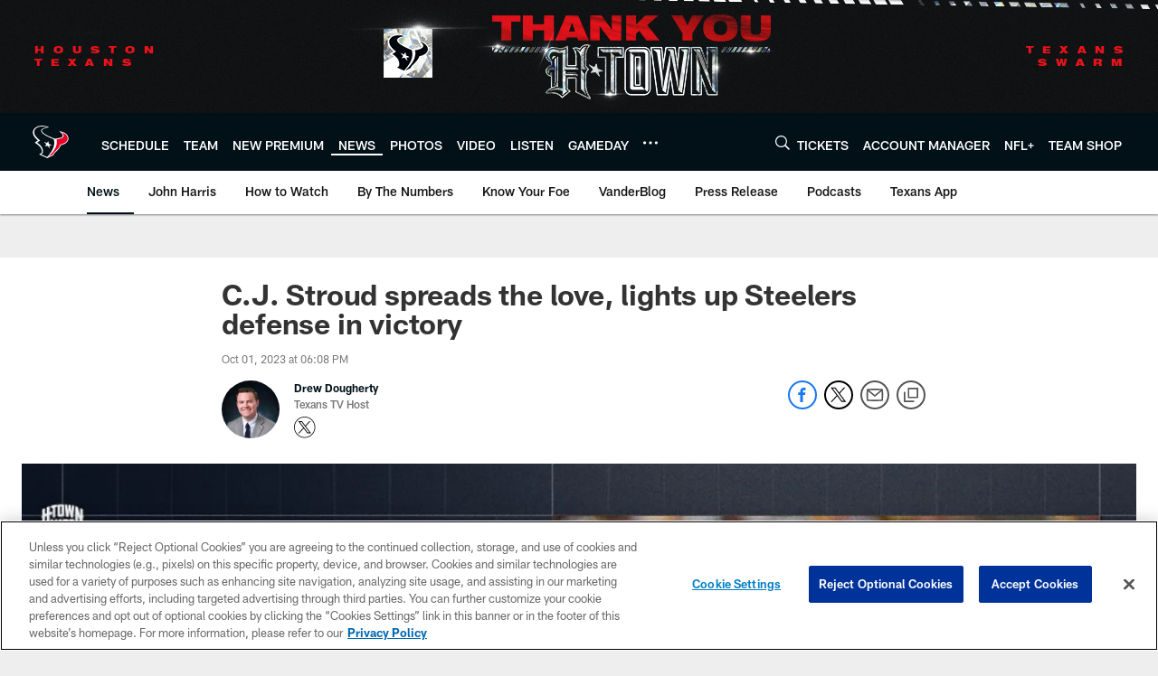

--- FILE ---
content_type: text/html; charset=utf-8
request_url: https://www.google.com/recaptcha/api2/aframe
body_size: 268
content:
<!DOCTYPE HTML><html><head><meta http-equiv="content-type" content="text/html; charset=UTF-8"></head><body><script nonce="wX_hnLFlulp0R8RUURICOQ">/** Anti-fraud and anti-abuse applications only. See google.com/recaptcha */ try{var clients={'sodar':'https://pagead2.googlesyndication.com/pagead/sodar?'};window.addEventListener("message",function(a){try{if(a.source===window.parent){var b=JSON.parse(a.data);var c=clients[b['id']];if(c){var d=document.createElement('img');d.src=c+b['params']+'&rc='+(localStorage.getItem("rc::a")?sessionStorage.getItem("rc::b"):"");window.document.body.appendChild(d);sessionStorage.setItem("rc::e",parseInt(sessionStorage.getItem("rc::e")||0)+1);localStorage.setItem("rc::h",'1769792849937');}}}catch(b){}});window.parent.postMessage("_grecaptcha_ready", "*");}catch(b){}</script></body></html>

--- FILE ---
content_type: text/javascript; charset=utf-8
request_url: https://auth-id.houstontexans.com/accounts.webSdkBootstrap?apiKey=4_ziXn-UjSWKpxaaxI8MHTcw&pageURL=https%3A%2F%2Fwww.houstontexans.com%2Fnews%2Fc-j-stroud-spreads-the-love-lights-up-steelers-defense-in-victory&sdk=js_latest&sdkBuild=18435&format=json
body_size: 425
content:
{
  "callId": "019c0fdfadfb75d59dc4b8015322f25f",
  "errorCode": 0,
  "apiVersion": 2,
  "statusCode": 200,
  "statusReason": "OK",
  "time": "2026-01-30T17:07:23.269Z",
  "hasGmid": "ver4"
}